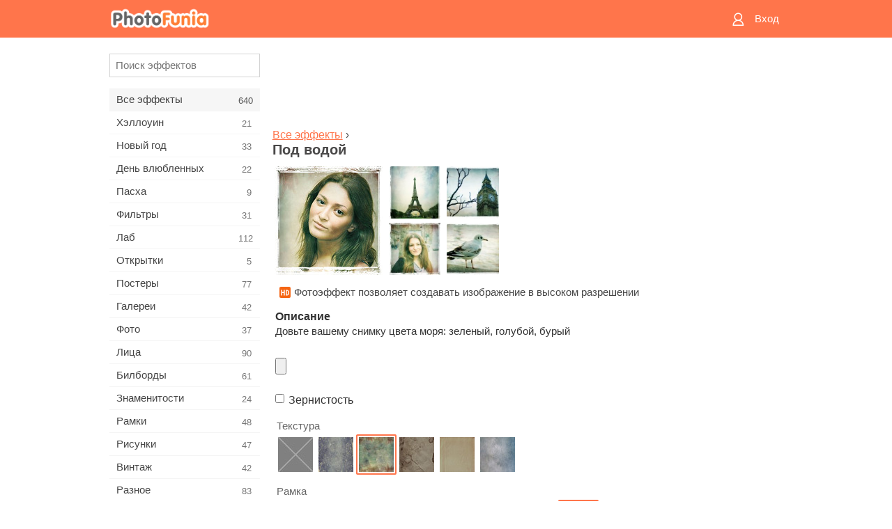

--- FILE ---
content_type: text/html; charset=UTF-8
request_url: https://m.photofunia.com/ru/categories/all_effects/aqua
body_size: 9232
content:
<!doctype html>
<html lang="ru" class="lang-ru ltr">

<head>
   <meta name="viewport" content="width=device-width, initial-scale=1.0, maximum-scale=1.0, user-scalable=no">
   <meta charset="UTF-8">

   <title>
  Под водой - ФотоФания: Бесплатные фотоэффекты и фильтры онлайн</title>

   <meta name="apple-mobile-web-app-capable" content="yes"/>
   <meta http-equiv="X-UA-Compatible" content="IE-edge,chrome=1"/>

   <link rel="canonical" href="https://photofunia.com/ru/categories/all_effects/aqua"/>

   <link rel="alternate" href="https://m.photofunia.com/categories/all_effects/aqua" hreflang="en" />            <link rel="alternate" href="https://m.photofunia.com/es/categories/all_effects/aqua" hreflang="es" />
                  <link rel="alternate" href="https://m.photofunia.com/ar/categories/all_effects/aqua" hreflang="ar" />
                  <link rel="alternate" href="https://m.photofunia.com/fr/categories/all_effects/aqua" hreflang="fr" />
                  <link rel="alternate" href="https://m.photofunia.com/hi/categories/all_effects/aqua" hreflang="hi" />
                  <link rel="alternate" href="https://m.photofunia.com/it/categories/all_effects/aqua" hreflang="it" />
                  <link rel="alternate" href="https://m.photofunia.com/de/categories/all_effects/aqua" hreflang="de" />
                  <link rel="alternate" href="https://m.photofunia.com/tr/categories/all_effects/aqua" hreflang="tr" />
                  <link rel="alternate" href="https://m.photofunia.com/cn/categories/all_effects/aqua" hreflang="zh-Hans" />
                  <link rel="alternate" href="https://m.photofunia.com/pt/categories/all_effects/aqua" hreflang="pt" />
                  <link rel="alternate" href="https://m.photofunia.com/jp/categories/all_effects/aqua" hreflang="ja" />
                  <link rel="alternate" href="https://m.photofunia.com/ko/categories/all_effects/aqua" hreflang="ko" />
                  <link rel="alternate" href="https://m.photofunia.com/id/categories/all_effects/aqua" hreflang="id" />
                  <link rel="alternate" href="https://m.photofunia.com/th/categories/all_effects/aqua" hreflang="th" />
                  <link rel="alternate" href="https://m.photofunia.com/pl/categories/all_effects/aqua" hreflang="pl" />
                  <link rel="alternate" href="https://m.photofunia.com/ua/categories/all_effects/aqua" hreflang="uk" />
                  
   <meta name="theme-color" content="#F67249">

   <link type="image/x-icon" href="https://cdn.photofunia.com/icons/favicon.ico" rel="icon">
   <link rel="shortcut icon" href="https://cdn.photofunia.com/icons/favicon.ico">

   <link rel="apple-touch-icon" sizes="57x57" href="https://cdn.photofunia.com/icons/apple-touch-icon-57x57.png">
   <link rel="apple-touch-icon" sizes="114x114" href="https://cdn.photofunia.com/icons/apple-touch-icon-114x114.png">
   <link rel="apple-touch-icon" sizes="72x72" href="https://cdn.photofunia.com/icons/apple-touch-icon-72x72.png">
   <link rel="apple-touch-icon" sizes="144x144" href="https://cdn.photofunia.com/icons/apple-touch-icon-144x144.png">
   <link rel="apple-touch-icon" sizes="60x60" href="https://cdn.photofunia.com/icons/apple-touch-icon-60x60.png">
   <link rel="apple-touch-icon" sizes="120x120" href="https://cdn.photofunia.com/icons/apple-touch-icon-120x120.png">
   <link rel="apple-touch-icon" sizes="76x76" href="https://cdn.photofunia.com/icons/apple-touch-icon-76x76.png">
   <link rel="apple-touch-icon" sizes="152x152" href="https://cdn.photofunia.com/icons/apple-touch-icon-152x152.png">
   <link rel="apple-touch-icon" sizes="180x180" href="https://cdn.photofunia.com/icons/apple-touch-icon-180x180.png">

   <link rel="icon" type="image/png" href="https://cdn.photofunia.com/icons/favicon-192x192.png" sizes="192x192">
   <link rel="icon" type="image/png" href="https://cdn.photofunia.com/icons/favicon-160x160.png" sizes="160x160">
   <link rel="icon" type="image/png" href="https://cdn.photofunia.com/icons/favicon-96x96.png" sizes="96x96">
   <link rel="icon" type="image/png" href="https://cdn.photofunia.com/icons/favicon-16x16.png" sizes="16x16">
   <link rel="icon" type="image/png" href="https://cdn.photofunia.com/icons/favicon-32x32.png" sizes="32x32">

   <meta name="msapplication-TileColor" content="#FC7D56">
   <meta name="msapplication-TileImage" content="https://cdn.photofunia.com/icons/mstile-144x144.png">
   <meta name="msapplication-config" content="https://cdn.photofunia.com/icons/browserconfig.xml">


   
                  
            
   <meta name="description" content="Фото-фильтр с водяным размытием" />
   <meta name="image" content="https://cdn.photofunia.com/effects/aqua/icons/medium.jpg" />
   <meta name="keywords" content="фото, фильтр, инстаграм, фотофильтр" />
   <meta name="author" content="" />
   <meta name="application-name" content="PhotoFunia" />
   <meta name="title" content="Под водой" />

   <!-- for Facebook -->
   <meta property="og:title" content="Под водой" />
   <meta property="og:type" content="article" />
   <meta property="og:image" content="https://cdn.photofunia.com/effects/aqua/icons/medium.jpg" />
   <meta property="og:url" content="https://m.photofunia.com/ru/effects/aqua" />
   <meta property="og:description" content="Фото-фильтр с водяным размытием" />

   <!-- for Twitter -->
   <meta name="twitter:card" content="summary" />
   <meta name="twitter:title" content="Под водой" />
   <meta name="twitter:description" content="Фото-фильтр с водяным размытием" />
   <meta name="twitter:image" content="https://cdn.photofunia.com/effects/aqua/icons/medium.jpg" />

   <script type="application/ld+json">[
    {
        "@context": "http:\/\/schema.org",
        "@type": "ItemPage",
        "name": "Под водой",
        "text": "Довьте вашему снимку цвета моря: зеленый, голубой, бурый",
        "description": "Фото-фильтр с водяным размытием",
        "keywords": "фото, фильтр, инстаграм, фотофильтр",
        "isFamilyFriendly": true,
        "isAccessibleForFree": true,
        "inLanguage": "ru",
        "dateModified": "2020-05-05",
        "dateCreated": "2012-02-20",
        "image": [
            {
                "@type": "ImageObject",
                "width": 600,
                "height": 600,
                "name": "Фото эффект Под водой",
                "url": "https:\/\/cdn.photofunia.com\/effects\/aqua\/icons\/huge.jpg"
            },
            {
                "@type": "ImageObject",
                "width": 300,
                "height": 300,
                "name": "Фото эффект Под водой",
                "url": "https:\/\/cdn.photofunia.com\/effects\/aqua\/icons\/large.jpg"
            },
            {
                "@type": "ImageObject",
                "width": 250,
                "height": 250,
                "name": "Фото эффект Под водой",
                "url": "https:\/\/cdn.photofunia.com\/effects\/aqua\/icons\/medium.jpg"
            },
            {
                "@type": "ImageObject",
                "width": 156,
                "height": 156,
                "name": "Фото эффект Под водой",
                "url": "https:\/\/cdn.photofunia.com\/effects\/aqua\/icons\/regular.jpg"
            },
            {
                "@type": "ImageObject",
                "width": 78,
                "height": 78,
                "name": "Фото эффект Под водой",
                "url": "https:\/\/cdn.photofunia.com\/effects\/aqua\/icons\/small.jpg"
            }
        ],
        "workExample": [
            {
                "@type": "ImageObject",
                "width": 466,
                "height": 700,
                "name": "Фото эффект Под водой",
                "url": "https:\/\/cdn.photofunia.com\/effects\/aqua\/examples\/158kexi_o.jpg"
            },
            {
                "@type": "ImageObject",
                "width": 700,
                "height": 466,
                "name": "Фото эффект Под водой",
                "url": "https:\/\/cdn.photofunia.com\/effects\/aqua\/examples\/1w0q7l8_o.jpg"
            },
            {
                "@type": "ImageObject",
                "width": 700,
                "height": 700,
                "name": "Фото эффект Под водой",
                "url": "https:\/\/cdn.photofunia.com\/effects\/aqua\/examples\/t5bzup_o.jpg"
            },
            {
                "@type": "ImageObject",
                "width": 700,
                "height": 466,
                "name": "Фото эффект Под водой",
                "url": "https:\/\/cdn.photofunia.com\/effects\/aqua\/examples\/bj2y2s_o.jpg"
            }
        ]
    },
    {
        "@context": "http:\/\/schema.org",
        "@type": "WebSite",
        "name": "ФотоФания",
        "url": "https:\/\/m.photofunia.com",
        "image": "https:\/\/cdn.photofunia.com\/icons\/favicon-192x192.png",
        "potentialAction": {
            "@type": "SearchAction",
            "target": "https:\/\/m.photofunia.com\/ru\/search?q={search_term_string}",
            "query-input": "required name=search_term_string"
        },
        "sameAs": [
            "https:\/\/www.facebook.com\/photofunia.en",
            "http:\/\/instagram.com\/photofunia_app",
            "https:\/\/twitter.com\/photofunia",
            "https:\/\/plus.google.com\/+photofunia",
            "http:\/\/vk.com\/photofunia"
        ]
    }
]</script>
   <link href="https://cdn.photofunia.com/mobile/build/build.309.css" type="text/css" rel="stylesheet">   </head>

<body ontouchstart="" >
   <div id="head" class="header">
      <div class="header-content">
         <div class="header-menu-cell -cell">
            <div class="header-menu-button -link">
               <span class="sprite-icon menu"></span>
            </div>
         </div>

         <a href="/ru/" class="header-logo -cell">
            <h1>ФотоФания</h1>
         </a>

         <div class="header-profile -cell">
                           <a href="/ru/signin" class="header-profile-link -link">
                  <span class="header-profile-icon">
                     <span class="sprite-icon signin"></span>
                  </span>
                  <span class="header-profile-title">Вход</span>
               </a>
                     </div>
      </div>
   </div>

   <div id="container">
      <div id="menu">
   <div class="menu-header">
      <div class="menu-header-button js-menu-toggle">
         <div class="sprite-icon close"></div>
      </div>
   </div>
   <div class="menu-container">
      <div class="menu-search">
         <form action="/ru/search">
            <input type="text" name="q" placeholder="Поиск эффектов"
                    required=""/>
            <div class="font-icon search"></div>
         </form>
      </div>
      <div class="menu-list">
         <ul class="list-menu-container list-effects" itemscope itemtype="http://schema.org/SiteNavigationElement">
            
                           <li class="active">
                  <a href="/ru/categories/all_effects" itemprop="url" title="Сервис ФотоФания предоставляет возможность в режиме онлайн создавать качественные фотоэффекты. Благодаря большой бесплатной библиотеке фотоэффектов вы получаете возможность украсить свою фотографию в многочисленных стилях.">
                     <meta itemprop="description" content="Сервис ФотоФания предоставляет возможность в режиме онлайн создавать качественные фотоэффекты. Благодаря большой бесплатной библиотеке фотоэффектов вы получаете возможность украсить свою фотографию в многочисленных стилях.">
                     <span itemprop="name">Все эффекты</span>

                     <span class="label-total">640</span>
                                       </a>
               </li>
                           <li >
                  <a href="/ru/categories/halloween" itemprop="url" title="Подготовится к Хэллоуину поможет наш онлайн сервис создания фотоэффектов. С помощью эффектов ФотоФании вы легко превратитесь ведьму или зомби.">
                     <meta itemprop="description" content="Подготовится к Хэллоуину поможет наш онлайн сервис создания фотоэффектов. С помощью эффектов ФотоФании вы легко превратитесь ведьму или зомби.">
                     <span itemprop="name">Хэллоуин</span>

                     <span class="label-total">21</span>
                                       </a>
               </li>
                           <li >
                  <a href="/ru/categories/christmas" itemprop="url" title="Волшебный праздник Новый Год объединяет семью и дарит ощущение радости. Наш сервис позволит бесплатно создать забавные новогодние фотоэффекты и фоторамки.">
                     <meta itemprop="description" content="Волшебный праздник Новый Год объединяет семью и дарит ощущение радости. Наш сервис позволит бесплатно создать забавные новогодние фотоэффекты и фоторамки.">
                     <span itemprop="name">Новый год</span>

                     <span class="label-total">33</span>
                                       </a>
               </li>
                           <li >
                  <a href="/ru/categories/valentines_day" itemprop="url" title="День всех влюбленных является отличным поводом найти свою вторую половинку или сделать своей возлюбленной подарок. С помощью нашего сервиса вы получаете возможность создать открытку онлайн, посвященную Дню всех влюбленных.">
                     <meta itemprop="description" content="День всех влюбленных является отличным поводом найти свою вторую половинку или сделать своей возлюбленной подарок. С помощью нашего сервиса вы получаете возможность создать открытку онлайн, посвященную Дню всех влюбленных.">
                     <span itemprop="name">День влюбленных</span>

                     <span class="label-total">22</span>
                                       </a>
               </li>
                           <li >
                  <a href="/ru/categories/easter" itemprop="url" title="">
                     <meta itemprop="description" content="">
                     <span itemprop="name">Пасха</span>

                     <span class="label-total">9</span>
                                       </a>
               </li>
                           <li >
                  <a href="/ru/categories/filters" itemprop="url" title="Любители Instagram и фотофильтров попали по адресу. На ФотоФании вы найдёте множество бесплатных фильтров, которые украсят фотографии в режиме онлайн.">
                     <meta itemprop="description" content="Любители Instagram и фотофильтров попали по адресу. На ФотоФании вы найдёте множество бесплатных фильтров, которые украсят фотографии в режиме онлайн.">
                     <span itemprop="name">Фильтры</span>

                     <span class="label-total">31</span>
                                       </a>
               </li>
                           <li >
                  <a href="/ru/categories/lab" itemprop="url" title="В категории «Лаб» вы найдёте огромный выбор фотоэффектов, которые в режиме онлайн позволят написать ваш текст практически на любой поверхности – снег, запотевшее стекло, дереве, книге и многое другое.">
                     <meta itemprop="description" content="В категории «Лаб» вы найдёте огромный выбор фотоэффектов, которые в режиме онлайн позволят написать ваш текст практически на любой поверхности – снег, запотевшее стекло, дереве, книге и многое другое.">
                     <span itemprop="name">Лаб</span>

                     <span class="label-total">112</span>
                                       </a>
               </li>
                           <li >
                  <a href="/ru/categories/cards" itemprop="url" title="Широкий выбор фотоэффектов из раздела «Открытки» поможет вам за пару нажатий создать замечательную открытку, которую можно распечатать на принтере и подарить своим близким.">
                     <meta itemprop="description" content="Широкий выбор фотоэффектов из раздела «Открытки» поможет вам за пару нажатий создать замечательную открытку, которую можно распечатать на принтере и подарить своим близким.">
                     <span itemprop="name">Открытки</span>

                     <span class="label-total">5</span>
                                       </a>
               </li>
                           <li >
                  <a href="/ru/categories/posters" itemprop="url" title="В категории «Постеры» вы найдёте большое количество онлайн фотоэффектов, которые перенесут вас на городские стены, автобусные остановки, доски объявлений и даже киноафишу.">
                     <meta itemprop="description" content="В категории «Постеры» вы найдёте большое количество онлайн фотоэффектов, которые перенесут вас на городские стены, автобусные остановки, доски объявлений и даже киноафишу.">
                     <span itemprop="name">Постеры</span>

                     <span class="label-total">77</span>
                                       </a>
               </li>
                           <li >
                  <a href="/ru/categories/galleries" itemprop="url" title="Оказаться главным лицом картинной галереи поможет наш раздел «Галереи». В режиме онлайн и совершенно бесплатно вы сможете создать фотоэффект, переносящий вас в художественную галерею.">
                     <meta itemprop="description" content="Оказаться главным лицом картинной галереи поможет наш раздел «Галереи». В режиме онлайн и совершенно бесплатно вы сможете создать фотоэффект, переносящий вас в художественную галерею.">
                     <span itemprop="name">Галереи</span>

                     <span class="label-total">42</span>
                                       </a>
               </li>
                           <li >
                  <a href="/ru/categories/photography" itemprop="url" title="Десятки бесплатных фотоэффектов ждут вас в нашем разделе «Фото». В нём вы сможете в режиме онлайн добавить своё лицо в красивые фоторамки.">
                     <meta itemprop="description" content="Десятки бесплатных фотоэффектов ждут вас в нашем разделе «Фото». В нём вы сможете в режиме онлайн добавить своё лицо в красивые фоторамки.">
                     <span itemprop="name">Фото</span>

                     <span class="label-total">37</span>
                                       </a>
               </li>
                           <li >
                  <a href="/ru/categories/faces" itemprop="url" title="Ощутить себя в роли космонавта, байкера, клоуна и даже вампира вы сможете благодаря бесплатным фотоэффектам из раздела «Лица». В режиме онлайн вы создадите фотоколлаж и ощутите себя совершенно другим человеком.">
                     <meta itemprop="description" content="Ощутить себя в роли космонавта, байкера, клоуна и даже вампира вы сможете благодаря бесплатным фотоэффектам из раздела «Лица». В режиме онлайн вы создадите фотоколлаж и ощутите себя совершенно другим человеком.">
                     <span itemprop="name">Лица</span>

                     <span class="label-total">90</span>
                                       </a>
               </li>
                           <li >
                  <a href="/ru/categories/billboards" itemprop="url" title="Большой набор бесплатных фоторамок из раздела «Билборды» поможет добавить ваше лицо на рекламные щиты знаменитых городов мира. Фотоэффекты переместят вас на крупнейшие здания Англии, Америки и других городов.">
                     <meta itemprop="description" content="Большой набор бесплатных фоторамок из раздела «Билборды» поможет добавить ваше лицо на рекламные щиты знаменитых городов мира. Фотоэффекты переместят вас на крупнейшие здания Англии, Америки и других городов.">
                     <span itemprop="name">Билборды</span>

                     <span class="label-total">61</span>
                                       </a>
               </li>
                           <li >
                  <a href="/ru/categories/celebrities" itemprop="url" title="Благодаря нашим фотоэффектам из раздела «Знаменитости» вы получаете возможность в режиме онлайн поменяться с знаменитыми людьми нашей планеты. Бесплатный набор фотоэффектов превратит вас в футболиста, актёра или подружит с Викторией Бэкхем.">
                     <meta itemprop="description" content="Благодаря нашим фотоэффектам из раздела «Знаменитости» вы получаете возможность в режиме онлайн поменяться с знаменитыми людьми нашей планеты. Бесплатный набор фотоэффектов превратит вас в футболиста, актёра или подружит с Викторией Бэкхем.">
                     <span itemprop="name">Знаменитости</span>

                     <span class="label-total">24</span>
                                       </a>
               </li>
                           <li >
                  <a href="/ru/categories/frames" itemprop="url" title="Десятки различных онлайн фотоэффектов переместят вашу фотографию в специальные рамки. Винтажные, цветочные, праздничные и многие другие фоторамки доступны совершенно бесплатно.">
                     <meta itemprop="description" content="Десятки различных онлайн фотоэффектов переместят вашу фотографию в специальные рамки. Винтажные, цветочные, праздничные и многие другие фоторамки доступны совершенно бесплатно.">
                     <span itemprop="name">Рамки</span>

                     <span class="label-total">48</span>
                                       </a>
               </li>
                           <li >
                  <a href="/ru/categories/drawings" itemprop="url" title="С помощью раздела «Рисунки» ваша фотография в режиме онлайн перенесётся на полотна картин и станет объектом работы для уличных художников. На выбор предоставляется десятки бесплатных фотоэффектов, которые превратят вашу фотографию в произведение искусства.">
                     <meta itemprop="description" content="С помощью раздела «Рисунки» ваша фотография в режиме онлайн перенесётся на полотна картин и станет объектом работы для уличных художников. На выбор предоставляется десятки бесплатных фотоэффектов, которые превратят вашу фотографию в произведение искусства.">
                     <span itemprop="name">Рисунки</span>

                     <span class="label-total">47</span>
                                       </a>
               </li>
                           <li >
                  <a href="/ru/categories/vintage" itemprop="url" title="Окунуться в атмосферу старинных фоторамок или во времена чёрно-белых телевизоров помогут фотоэффекты из раздела «Винтаж». Напечатать любой текст на старинной печатной машинке или переместить себя в эпоху 70-х годов можно с помощью бесплатных фотоэффектов нашего сервиса.">
                     <meta itemprop="description" content="Окунуться в атмосферу старинных фоторамок или во времена чёрно-белых телевизоров помогут фотоэффекты из раздела «Винтаж». Напечатать любой текст на старинной печатной машинке или переместить себя в эпоху 70-х годов можно с помощью бесплатных фотоэффектов нашего сервиса.">
                     <span itemprop="name">Винтаж</span>

                     <span class="label-total">42</span>
                                       </a>
               </li>
                           <li >
                  <a href="/ru/categories/misc" itemprop="url" title="Написать любой текст на запотевшем стекле или создать собственный календарь можно благодаря нашим фотоэффектам из раздела «Разное». В разделе вы найдёте бесплатные фотоэффекты и анимации, которые смогут изменить ваше лицо или даже стать частью татуировки.">
                     <meta itemprop="description" content="Написать любой текст на запотевшем стекле или создать собственный календарь можно благодаря нашим фотоэффектам из раздела «Разное». В разделе вы найдёте бесплатные фотоэффекты и анимации, которые смогут изменить ваше лицо или даже стать частью татуировки.">
                     <span itemprop="name">Разное</span>

                     <span class="label-total">83</span>
                                       </a>
               </li>
                           <li >
                  <a href="/ru/categories/magazines" itemprop="url" title="Стать звездой номера модного глянцевого журнала помогут бесплатные фотоэффекты раздела «Журналы». Издание Vogue или Esquire? Выбор за вами. ФотоФания позволит за несколько кликов в режиме онлайн перенести своё лицо на обложку модных журналов.">
                     <meta itemprop="description" content="Стать звездой номера модного глянцевого журнала помогут бесплатные фотоэффекты раздела «Журналы». Издание Vogue или Esquire? Выбор за вами. ФотоФания позволит за несколько кликов в режиме онлайн перенести своё лицо на обложку модных журналов.">
                     <span itemprop="name">Журналы</span>

                     <span class="label-total">18</span>
                                       </a>
               </li>
                           <li >
                  <a href="/ru/categories/professions" itemprop="url" title="Не определились с профессией? Благодаря нашему онлайн сервису примерьте на себя роль певца, хоккеиста, лётчика и многих других. Большая коллекция фотоэффектов доступна абсолютно бесплатно.">
                     <meta itemprop="description" content="Не определились с профессией? Благодаря нашему онлайн сервису примерьте на себя роль певца, хоккеиста, лётчика и многих других. Большая коллекция фотоэффектов доступна абсолютно бесплатно.">
                     <span itemprop="name">Профессии</span>

                     <span class="label-total">25</span>
                                       </a>
               </li>
                           <li >
                  <a href="/ru/categories/movies" itemprop="url" title="Мечтали почувствовать себя Джеком Воробьём или джедаем из Звёздных Войн? С помощью бесплатных фотоэффектов категории «Фильмы» вы получаете возможность в режиме онлайн примерить на себе около двадцати киноролей.">
                     <meta itemprop="description" content="Мечтали почувствовать себя Джеком Воробьём или джедаем из Звёздных Войн? С помощью бесплатных фотоэффектов категории «Фильмы» вы получаете возможность в режиме онлайн примерить на себе около двадцати киноролей.">
                     <span itemprop="name">Фильмы</span>

                     <span class="label-total">20</span>
                                       </a>
               </li>
                           <li >
                  <a href="/ru/categories/tv" itemprop="url" title="Многие мечтали оказаться по ту сторону телевизора. Дать интервью или просто стать популярным, засветившись на телеэкране. Наши бесплатные фотоэффекты позволят вам осуществить свою мечту. В режиме онлайн вы сможете очутиться на телевизионной передаче.">
                     <meta itemprop="description" content="Многие мечтали оказаться по ту сторону телевизора. Дать интервью или просто стать популярным, засветившись на телеэкране. Наши бесплатные фотоэффекты позволят вам осуществить свою мечту. В режиме онлайн вы сможете очутиться на телевизионной передаче.">
                     <span itemprop="name">Телевизоры</span>

                     <span class="label-total">9</span>
                                       </a>
               </li>
                           <li >
                  <a href="/ru/categories/books" itemprop="url" title="Разместить своё лицо на обложке книги или дать название собственной книги помогут фотоэффекты раздела «Книги». С помощью бесплатных фотоэффектов вы получаете возможность стать главным героем литературных романов.">
                     <meta itemprop="description" content="Разместить своё лицо на обложке книги или дать название собственной книги помогут фотоэффекты раздела «Книги». С помощью бесплатных фотоэффектов вы получаете возможность стать главным героем литературных романов.">
                     <span itemprop="name">Книги</span>

                     <span class="label-total">15</span>
                                       </a>
               </li>
                     </ul>
      </div>
   </div>
</div>

      <div id="content">
         
   <div class="content-container" id="effect">
   <div class="advert-container adsense effect-top"><ins class="adsbygoogle advert"
         data-ad-client="ca-pub-5896353906608024"
         data-ad-slot="5949562512"></ins>
         <script>(adsbygoogle = window.adsbygoogle || []).push({});</script></div>
   
   <div class="breadcrumb-container">
      <div class="breadcrumb-subheader">
         <a href="/ru/categories/all_effects">
            Все эффекты</a> ›
      </div>
      <div class="breadcrumb-header">
         <h2 itemprop="name">Под водой</h2>
               </div>
   </div>

   <div class="images-container">
      <div class="image-preview">
         <a href="/ru/categories/all_effects/aqua/examples"><!--
          --><img src="https://cdn.photofunia.com/effects/aqua/icons/regular.jpg" title="Под водой" itemprop="contentUrl"><!--
      --></a>
      </div>
      <div class="images-example-container">
         <!--
            --><div class="image-example "><!--
               --><a href="/ru/categories/all_effects/aqua/examples#1"><!--
                  --><img src="https://cdn.photofunia.com/effects/aqua/examples/158kexi_r.jpg"><!--
               --></a><!--
            --></div><!--
         --><!--
            --><div class="image-example "><!--
               --><a href="/ru/categories/all_effects/aqua/examples#2"><!--
                  --><img src="https://cdn.photofunia.com/effects/aqua/examples/1w0q7l8_r.jpg"><!--
               --></a><!--
            --></div><!--
         --><!--
            --><div class="image-example "><!--
               --><a href="/ru/categories/all_effects/aqua/examples#3"><!--
                  --><img src="https://cdn.photofunia.com/effects/aqua/examples/t5bzup_r.jpg"><!--
               --></a><!--
            --></div><!--
         --><!--
            --><div class="image-example last"><!--
               --><a href="/ru/categories/all_effects/aqua/examples#4"><!--
                  --><img src="https://cdn.photofunia.com/effects/aqua/examples/bj2y2s_r.jpg"><!--
               --></a><!--
            --></div><!--
         -->      </div>
   </div>

         <div class="labels-collection">
                     <div class="label-container">
               <span class="label hd"></span>
               <span class="desc">Фотоэффект позволяет создавать изображение в высоком разрешении</span>
            </div>
               </div>
   
         <h3>Описание</h3>
      <div class="description-container">
         <div class="description" itemprop="description">
            Довьте вашему снимку цвета моря: зеленый, голубой, бурый         </div>
         <div class="description-more">
            <div class="description-more-shadow"></div>
            <span class="description-more-button">Подробнее »</span>
         </div>
      </div>
   
   <div class="divider"></div>

   <form class="effect-form js-effect-form"
         action="/ru/categories/all_effects/aqua?server=1"
         enctype="multipart/form-data" method="POST">
      
                     <div class="field image-field">
               
               <input class="input-file" type="file" accept="image/*" name="image"/>
            </div>


               
                     <div class="field checkbox-field">
               <div class="checkbox-collection">
                  <label>
                     <input type="checkbox" name="film_grain"
                            >
                     <span>Зернистость</span>
                  </label>
               </div>
            </div>


               
                     <div class="field imagelist-field">
                                 <h4>Текстура</h4>
               
               <div class="imagelist-collection">

                  <!-- hidden input for imagelist field value-->
                  <input type="hidden" name="texture" value="ex2">

                  <!--
                     --><div class="image "
                          data-value="none"><!--
                        --><img src="https://cdn.photofunia.com/effects/aqua/resources/185gm4h.jpg"><!--
                     --></div><!--
                  --><!--
                     --><div class="image "
                          data-value="ex1"><!--
                        --><img src="https://cdn.photofunia.com/effects/aqua/resources/7cma1z.jpg"><!--
                     --></div><!--
                  --><!--
                     --><div class="image active"
                          data-value="ex2"><!--
                        --><img src="https://cdn.photofunia.com/effects/aqua/resources/19s61r1.jpg"><!--
                     --></div><!--
                  --><!--
                     --><div class="image "
                          data-value="ex3"><!--
                        --><img src="https://cdn.photofunia.com/effects/aqua/resources/3i0rgj.jpg"><!--
                     --></div><!--
                  --><!--
                     --><div class="image "
                          data-value="ex4"><!--
                        --><img src="https://cdn.photofunia.com/effects/aqua/resources/1f6rih3.jpg"><!--
                     --></div><!--
                  --><!--
                     --><div class="image "
                          data-value="ex5"><!--
                        --><img src="https://cdn.photofunia.com/effects/aqua/resources/wtkgcs.jpg"><!--
                     --></div><!--
                  -->
               </div>
            </div>


               
                     <div class="field imagelist-field">
                                 <h4>Рамка</h4>
               
               <div class="imagelist-collection">

                  <!-- hidden input for imagelist field value-->
                  <input type="hidden" name="frame" value="rame4_">

                  <!--
                     --><div class="image "
                          data-value="none"><!--
                        --><img src="https://cdn.photofunia.com/effects/aqua/resources/185gm4h.jpg"><!--
                     --></div><!--
                  --><!--
                     --><div class="image "
                          data-value="rame1"><!--
                        --><img src="https://cdn.photofunia.com/effects/aqua/resources/1uwnl90.jpg"><!--
                     --></div><!--
                  --><!--
                     --><div class="image "
                          data-value="rame2"><!--
                        --><img src="https://cdn.photofunia.com/effects/aqua/resources/1fz217h.jpg"><!--
                     --></div><!--
                  --><!--
                     --><div class="image "
                          data-value="rame2_"><!--
                        --><img src="https://cdn.photofunia.com/effects/aqua/resources/14fgig3.jpg"><!--
                     --></div><!--
                  --><!--
                     --><div class="image "
                          data-value="rame3"><!--
                        --><img src="https://cdn.photofunia.com/effects/aqua/resources/1u32rt8.jpg"><!--
                     --></div><!--
                  --><!--
                     --><div class="image "
                          data-value="rame3_"><!--
                        --><img src="https://cdn.photofunia.com/effects/aqua/resources/1rpg8f9.jpg"><!--
                     --></div><!--
                  --><!--
                     --><div class="image "
                          data-value="rame4"><!--
                        --><img src="https://cdn.photofunia.com/effects/aqua/resources/199q0wk.jpg"><!--
                     --></div><!--
                  --><!--
                     --><div class="image active"
                          data-value="rame4_"><!--
                        --><img src="https://cdn.photofunia.com/effects/aqua/resources/4y70bf.jpg"><!--
                     --></div><!--
                  --><!--
                     --><div class="image "
                          data-value="rame5"><!--
                        --><img src="https://cdn.photofunia.com/effects/aqua/resources/1svqqo0.jpg"><!--
                     --></div><!--
                  --><!--
                     --><div class="image "
                          data-value="rame5_"><!--
                        --><img src="https://cdn.photofunia.com/effects/aqua/resources/jpkegj.jpg"><!--
                     --></div><!--
                  --><!--
                     --><div class="image "
                          data-value="rame6"><!--
                        --><img src="https://cdn.photofunia.com/effects/aqua/resources/1le77wd.jpg"><!--
                     --></div><!--
                  --><!--
                     --><div class="image "
                          data-value="rame6_"><!--
                        --><img src="https://cdn.photofunia.com/effects/aqua/resources/ysijnd.jpg"><!--
                     --></div><!--
                  --><!--
                     --><div class="image "
                          data-value="rame7"><!--
                        --><img src="https://cdn.photofunia.com/effects/aqua/resources/xur3nx.jpg"><!--
                     --></div><!--
                  -->
               </div>
            </div>


               
                     <div class="field imagelist-field">
                                 <h4>Световой эффект</h4>
               
               <div class="imagelist-collection">

                  <!-- hidden input for imagelist field value-->
                  <input type="hidden" name="light" value="none">

                  <!--
                     --><div class="image active"
                          data-value="none"><!--
                        --><img src="https://cdn.photofunia.com/effects/aqua/resources/185gm4h.jpg"><!--
                     --></div><!--
                  --><!--
                     --><div class="image "
                          data-value="bokeh"><!--
                        --><img src="https://cdn.photofunia.com/effects/aqua/resources/1nlzatb.jpg"><!--
                     --></div><!--
                  --><!--
                     --><div class="image "
                          data-value="light_effect"><!--
                        --><img src="https://cdn.photofunia.com/effects/aqua/resources/14tuz35.jpg"><!--
                     --></div><!--
                  -->
               </div>
            </div>


               
      <div class="button-container">
         <button class="button button-submit"
                 data-init-text="Создать"
                 data-load-text="Немного терпения...">Создать</button>
      </div>
   </form>

   <div class="advert-container adsense effect-bottom"><ins class="adsbygoogle advert"
         data-ad-client="ca-pub-5896353906608024"
         data-ad-slot="4214814911"></ins>
         <script>(adsbygoogle = window.adsbygoogle || []).push({});</script></div>
   <h3>Поделиться с друзьями</h3>
   <div class="sharing-container">
      <div class="social-icons">
                                    <a data-network="vk">
                  <img src="https://cdn.photofunia.com/mobile/images/socials/vk.png">
               </a>
                           <a data-network="odnoklassniki">
                  <img src="https://cdn.photofunia.com/mobile/images/socials/odnoklassniki.png">
               </a>
                           <a data-network="facebook">
                  <img src="https://cdn.photofunia.com/mobile/images/socials/facebook.png">
               </a>
                           <a data-network="twitter">
                  <img src="https://cdn.photofunia.com/mobile/images/socials/twitter.png">
               </a>
                           </div>
   </div>

         <h3>Вам также понравится</h3>

      <ul class="effects-list">
         

   
   
   <li>
               <a class="effect " itemscope itemtype="http://schema.org/ItemPage" itemprop="url" title="Эффект Девичий сон" href="/ru/categories/all_effects/girls_dream">
               <img src="https://cdn.photofunia.com/effects/girls_dream/icons/small.jpg" alt="Девичий сон">

   <meta itemprop="image" content="https://cdn.photofunia.com/effects/girls_dream/icons/small.jpg" />
   <meta itemprop="inLanguage" content="ru" />

   <span class="effect-link">
      <span class="name" itemprop="name">
         Девичий сон      </span>

      <span class="description" itemprop="description">Фото-фильтр девичья мечта</span>
   </span>
         </a>

         </li>
   
   
   <li>
               <a class="effect " itemscope itemtype="http://schema.org/ItemPage" itemprop="url" title="Эффект Осветленный монохром" href="/ru/categories/all_effects/low_contrast_bw">
               <img src="https://cdn.photofunia.com/effects/low_contrast_bw/icons/small.jpg" alt="Осветленный монохром">

   <meta itemprop="image" content="https://cdn.photofunia.com/effects/low_contrast_bw/icons/small.jpg" />
   <meta itemprop="inLanguage" content="ru" />

   <span class="effect-link">
      <span class="name" itemprop="name">
         Осветленный монохром      </span>

      <span class="description" itemprop="description">Мягкий черно-белый фильтр</span>
   </span>
         </a>

         </li>
   
   
   <li>
               <a class="effect " itemscope itemtype="http://schema.org/ItemPage" itemprop="url" title="Эффект Мягкий фокус" href="/ru/categories/all_effects/soft_focus_bw">
               <img src="https://cdn.photofunia.com/effects/soft_focus_bw/icons/small.jpg" alt="Мягкий фокус">

   <meta itemprop="image" content="https://cdn.photofunia.com/effects/soft_focus_bw/icons/small.jpg" />
   <meta itemprop="inLanguage" content="ru" />

   <span class="effect-link">
      <span class="name" itemprop="name">
         Мягкий фокус      </span>

      <span class="description" itemprop="description"> Создйте черно-белую фотографию с легким свечением</span>
   </span>
         </a>

         </li>
   
   
   <li>
               <a class="effect " itemscope itemtype="http://schema.org/ItemPage" itemprop="url" title="Эффект Зимнее утро" href="/ru/categories/all_effects/winter_morning">
               <img src="https://cdn.photofunia.com/effects/winter_morning/icons/small.jpg" alt="Зимнее утро">

   <meta itemprop="image" content="https://cdn.photofunia.com/effects/winter_morning/icons/small.jpg" />
   <meta itemprop="inLanguage" content="ru" />

   <span class="effect-link">
      <span class="name" itemprop="name">
         Зимнее утро      </span>

      <span class="description" itemprop="description">Фото-фильтр зимнее утро</span>
   </span>
         </a>

         </li>
   
   
   <li>
               <a class="effect " itemscope itemtype="http://schema.org/ItemPage" itemprop="url" title="Эффект Мистический" href="/ru/categories/all_effects/mystical">
               <img src="https://cdn.photofunia.com/effects/mystical/icons/small.jpg" alt="Мистический">

   <meta itemprop="image" content="https://cdn.photofunia.com/effects/mystical/icons/small.jpg" />
   <meta itemprop="inLanguage" content="ru" />

   <span class="effect-link">
      <span class="name" itemprop="name">
         Мистический      </span>

      <span class="description" itemprop="description"> Мистический фото-эффект</span>
   </span>
         </a>

         </li>
   
   
   <li>
               <a class="effect " itemscope itemtype="http://schema.org/ItemPage" itemprop="url" title="Эффект Летний день" href="/ru/categories/all_effects/summer_day">
               <img src="https://cdn.photofunia.com/effects/summer_day/icons/small.jpg" alt="Летний день">

   <meta itemprop="image" content="https://cdn.photofunia.com/effects/summer_day/icons/small.jpg" />
   <meta itemprop="inLanguage" content="ru" />

   <span class="effect-link">
      <span class="name" itemprop="name">
         Летний день      </span>

      <span class="description" itemprop="description"> Фото-фильтр летний день</span>
   </span>
         </a>

         </li>
   
                        <li>
            <a class="effect effect-native-advert">
               <ins class="adsbygoogle advert"
           data-ad-format="fluid"
           data-ad-layout-key="-ho-4+1c-6a+9s"
           data-ad-client="ca-pub-5896353906608024"
           data-ad-slot="8620985738"></ins>
      <script>(adsbygoogle = window.adsbygoogle || []).push({});</script>            </a>
         </li>
         
   <li>
               <a class="effect " itemscope itemtype="http://schema.org/ItemPage" itemprop="url" title="Эффект Сияние" href="/ru/categories/all_effects/shining">
               <img src="https://cdn.photofunia.com/effects/shining/icons/small.jpg" alt="Сияние">

   <meta itemprop="image" content="https://cdn.photofunia.com/effects/shining/icons/small.jpg" />
   <meta itemprop="inLanguage" content="ru" />

   <span class="effect-link">
      <span class="name" itemprop="name">
         Сияние      </span>

      <span class="description" itemprop="description"> Фото-фильтр с солнечным сиянием</span>
   </span>
         </a>

         </li>
   
   
   <li>
               <a class="effect " itemscope itemtype="http://schema.org/ItemPage" itemprop="url" title="Эффект Осень" href="/ru/categories/all_effects/autumn">
               <img src="https://cdn.photofunia.com/effects/autumn/icons/small.jpg" alt="Осень">

   <meta itemprop="image" content="https://cdn.photofunia.com/effects/autumn/icons/small.jpg" />
   <meta itemprop="inLanguage" content="ru" />

   <span class="effect-link">
      <span class="name" itemprop="name">
         Осень      </span>

      <span class="description" itemprop="description">Фото-фильтр в теплых осених оттенках</span>
   </span>
         </a>

         </li>
      </ul>
   </div>

         <div id="footer" class="clear">
   <ul class="links">
            <li><a href="/ru/apps">Приложения</a></li>
      <li><a href="/ru/about">О нас</a></li>
      <li><a href="/ru/help">Помощь</a></li>
      <li><a href="/ru/contact">Контакты</a></li>
      <li><a href="/ru/terms">Условия использования</a></li>
      <li><a href="/ru/privacy">Политика конфиденциальности</a></li>
      <li><a href="//photofunia.com/ru/categories/all_effects/aqua?redirect=false">Полная версия</a></li>
   </ul>

   <div class="floor clear">
      <div class="copyright">
         Capsule Digital &copy; 2026      </div>

      <form class="languages">
         <select id="languages">
                                             <option value="/categories/all_effects/aqua"
                          >English</option>
                                                            <option value="/ru/categories/all_effects/aqua"
                          selected>Русский</option>
                                                            <option value="/es/categories/all_effects/aqua"
                          >Español</option>
                                                            <option value="/ar/categories/all_effects/aqua"
                          >اللغة العربية</option>
                                                            <option value="/fr/categories/all_effects/aqua"
                          >Français</option>
                                                            <option value="/hi/categories/all_effects/aqua"
                          >हिंदी</option>
                                                            <option value="/it/categories/all_effects/aqua"
                          >Italiano</option>
                                                            <option value="/de/categories/all_effects/aqua"
                          >Deutsch</option>
                                                            <option value="/tr/categories/all_effects/aqua"
                          >Türkçe</option>
                                                            <option value="/cn/categories/all_effects/aqua"
                          >中文(简体)</option>
                                                            <option value="/pt/categories/all_effects/aqua"
                          >Português</option>
                                                            <option value="/jp/categories/all_effects/aqua"
                          >日本語</option>
                                                            <option value="/ko/categories/all_effects/aqua"
                          >한국어</option>
                                                            <option value="/id/categories/all_effects/aqua"
                          >Bahasa Indonesia</option>
                                                            <option value="/th/categories/all_effects/aqua"
                          >ภาษาไทย</option>
                                                            <option value="/pl/categories/all_effects/aqua"
                          >Polski</option>
                                                            <option value="/ua/categories/all_effects/aqua"
                          >Українська</option>
                                    </select>
      </form>

   </div>
</div>
      </div>
   </div>

   <div id="cookie-accept">
   <div class="buttons">
      <button class="button" id="got-it">Принять</button>
   </div>
   <div class="info">
      Мы используем cookie чтобы вы могли использовать весь функционал нашего сайта. <a href="/ru/privacy#cookies" target="_blank">Подробнее</a>
   </div>
</div>
   <script>
   var DOMAIN_SITE = "photofunia.com";
   var DOMAIN_MOBILE = "m.photofunia.com";
   var DOMAIN_BASIC = "basic.photofunia.com";
</script>

<script src="https://cdn.photofunia.com/mobile/build/build.309.js"></script>
<script>
   (function(i,s,o,g,r,a,m){i['GoogleAnalyticsObject']=r;i[r]=i[r]||function(){
      (i[r].q=i[r].q||[]).push(arguments)},i[r].l=1*new Date();a=s.createElement(o),
      m=s.getElementsByTagName(o)[0];a.async=1;a.src=g;m.parentNode.insertBefore(a,m)
   })(window,document,'script','//www.google-analytics.com/analytics.js','ga');

   ga('create', 'UA-58565663-2', 'auto');
   ga('send', 'pageview');
</script>

<script>
   (function(m,e,t,r,i,k,a){m[i]=m[i]||function(){(m[i].a=m[i].a||[]).push(arguments)};
   m[i].l=1*new Date();k=e.createElement(t),a=e.getElementsByTagName(t)[0],k.async=1,k.src=r,a.parentNode.insertBefore(k,a)})
   (window, document, "script", "https://mc.yandex.ru/metrika/tag.js", "ym");

   ym(62498527, "init", {
        clickmap:true,
        trackLinks:true,
        accurateTrackBounce:true
   });
</script>
<noscript><div><img src="https://mc.yandex.ru/watch/62498527" style="position:absolute; left:-9999px;" alt="" /></div></noscript>


   <script async src="//pagead2.googlesyndication.com/pagead/js/adsbygoogle.js"></script></body>
</html>

--- FILE ---
content_type: text/html; charset=utf-8
request_url: https://www.google.com/recaptcha/api2/aframe
body_size: 268
content:
<!DOCTYPE HTML><html><head><meta http-equiv="content-type" content="text/html; charset=UTF-8"></head><body><script nonce="5HrG4N_-CRPzvzmaqO2_rQ">/** Anti-fraud and anti-abuse applications only. See google.com/recaptcha */ try{var clients={'sodar':'https://pagead2.googlesyndication.com/pagead/sodar?'};window.addEventListener("message",function(a){try{if(a.source===window.parent){var b=JSON.parse(a.data);var c=clients[b['id']];if(c){var d=document.createElement('img');d.src=c+b['params']+'&rc='+(localStorage.getItem("rc::a")?sessionStorage.getItem("rc::b"):"");window.document.body.appendChild(d);sessionStorage.setItem("rc::e",parseInt(sessionStorage.getItem("rc::e")||0)+1);localStorage.setItem("rc::h",'1769091854678');}}}catch(b){}});window.parent.postMessage("_grecaptcha_ready", "*");}catch(b){}</script></body></html>